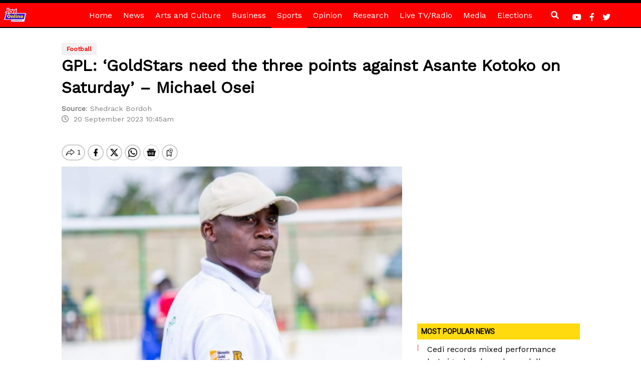

--- FILE ---
content_type: text/html; charset=utf-8
request_url: https://www.google.com/recaptcha/api2/aframe
body_size: 266
content:
<!DOCTYPE HTML><html><head><meta http-equiv="content-type" content="text/html; charset=UTF-8"></head><body><script nonce="8toVhj3nqcPTg7mnAPt2JQ">/** Anti-fraud and anti-abuse applications only. See google.com/recaptcha */ try{var clients={'sodar':'https://pagead2.googlesyndication.com/pagead/sodar?'};window.addEventListener("message",function(a){try{if(a.source===window.parent){var b=JSON.parse(a.data);var c=clients[b['id']];if(c){var d=document.createElement('img');d.src=c+b['params']+'&rc='+(localStorage.getItem("rc::a")?sessionStorage.getItem("rc::b"):"");window.document.body.appendChild(d);sessionStorage.setItem("rc::e",parseInt(sessionStorage.getItem("rc::e")||0)+1);localStorage.setItem("rc::h",'1769680800544');}}}catch(b){}});window.parent.postMessage("_grecaptcha_ready", "*");}catch(b){}</script></body></html>

--- FILE ---
content_type: application/javascript; charset=utf-8
request_url: https://fundingchoicesmessages.google.com/f/AGSKWxVg64egXsnTJ2PpjLXU9nEObmui__xzIBtdrEmrfpGmiBfnmuzc-eUiu66mEqhC0blGgEaqvMKJsR80VmYDVZUr_-DsF4Zx8teymZeuWt3dJRfnD1ikc8QtGvnqsTmJpKSqDrEp137tA9A04v9ZDLXS4nnOPUp_QhpEnepdtlmDo3fp4r-I7r7UhD-S/__ad_handler./matomyads300X250./google_ads./jquery.adi./ads-module.
body_size: -1281
content:
window['b57dd555-e0aa-4ecd-9397-89c548df0916'] = true;